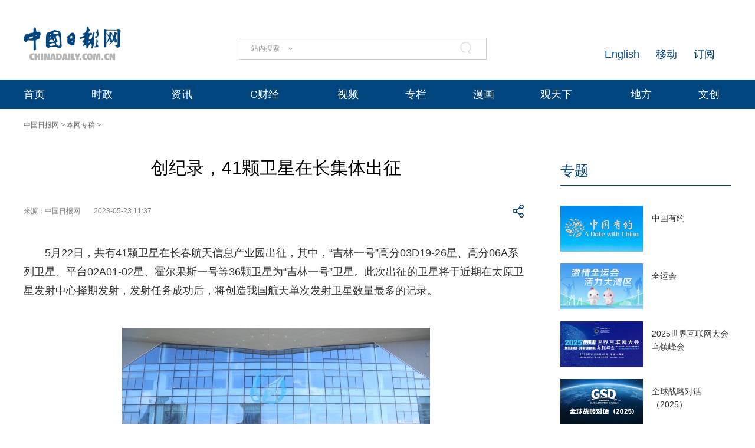

--- FILE ---
content_type: application/javascript
request_url: https://xd.cdurl.cn/xdsens/autotrack.js
body_size: 1975
content:
const xdconfig = (function(){
  const script = document.currentScript;
  const configstr = script.dataset.config || '{}'
  return  JSON.parse(configstr.replaceAll("'", "\""))
})();

//console.log = function() {};

//['log', 'info', 'warn', 'debug'].forEach(method => {
//  console[method] = function() {};
//});
function getParams() {
//  const script = document.currentScript;
//  const configstr = script.dataset.config || '{}'
//  const config = JSON.parse(configstr.replaceAll("'", "\""))
//  return `${config.host}/api/gp?project=${config.project}&token=${config.token}`
  return `${xdconfig.host}/api/gp?project=${xdconfig.project}&token=${xdconfig.token}`
};
function getProject() {
  return xdconfig.project
}
function collectMetaTags() {
	const metaNames = [
		"articaltype",
		"filetype",
		"publishedtype",
		"pagetype",
		"catalogs",
		"contentid",
		"publishdate",
		"editor",
		"author",
		"source"
	];

  const metaTags = document.getElementsByTagName('meta')
  let metaData = {}
  const key = '$metas'
  metaData[key] = {}
  for (const tag of metaTags) {
    const name = tag.getAttribute('name')
    if (name && metaNames.includes(name)) {
      metaData[key][name] = tag.getAttribute('content')
    }
  }
  return metaData
}
function getCurrentUrl() {
  const currentScript = document.currentScript.src
  const currentScriptDir = currentScript.substring(0, currentScript.lastIndexOf('/'))
  return currentScriptDir
}
; (function (para) {
  var p = para.sdk_url,
    n = para.name,
    w = window,
    d = document,
    s = 'script',
    x = null,
    y = null
  if (typeof w['sensorsDataAnalytic201505'] !== 'undefined') {
    return false
  }
  w['sensorsDataAnalytic201505'] = n
  w[n] =
    w[n] ||
    function (a) {
      return function () {
        ; (w[n]._q = w[n]._q || []).push([a, arguments])
      }
    }
  var ifs = [
    'track',
    'quick',
    'register',
    'registerPage',
    'registerOnce',
    'trackSignup',
    'trackAbtest',
    'setProfile',
    'setOnceProfile',
    'appendProfile',
    'incrementProfile',
    'deleteProfile',
    'unsetProfile',
    'identify',
    'login',
    'logout',
    'trackLink',
    'clearAllRegister',
    'getAppStatus'
  ]
  for (var i = 0; i < ifs.length; i++) {
    w[n][ifs[i]] = w[n].call(null, ifs[i])
  }

  const currentDir = getCurrentUrl()
  if (!w[n]._t) {
    w[n].para = para

    var scriptURLs = [
      currentDir + '/plugins/session-event/index.js', //引用的session-event插件路径
      p
    ]

    function loadScript(index) {
      if (index >= scriptURLs.length) {
        return false
      }

      var x = d.createElement(s)
      y = d.getElementsByTagName(s)[0]
      x.async = 1
      x.src = scriptURLs[index]
      x.setAttribute('charset', 'UTF-8')
      x.onload = function () {
        loadScript(index + 1)
      }
      y.parentNode.insertBefore(x, y)
    }

    loadScript(0)
  }
  sensors.register(collectMetaTags())
  sensors.quick('isReady', function () {
    sensors.use('PageLeave', { heartbeat_interval_time: 5 })
    sensors.use('PageLoad')
    sensors.use('SessionEvent')
  })

  sensors.quick('autoTrackSinglePage')
})({
  sdk_url: getCurrentUrl() +'/sensorsdata.js',
  name: 'sensors',
  show_log: true,
  is_track_single_page: true,
  send_type: 'beacon',
  server_url: getParams(), 
  heatmap: {
    clickmap: 'default',
    scroll_notice_map: 'default',
    collect_tags: {
      div: true,
      img: true
    }
  },
  preset_properties: { latest_referrer_host: true }
})

//function updateIframeParams(){
//  const iframes = document.querySelectorAll('iframe')
//  const projectName = getProject()
//  console.log('project', projectName)
//  iframes.forEach(iframe => {
//    try {
//      console.log('SRC', iframe.src)
//      if(!iframe.src.includes('player_v5.html')){
//         return;
//      }
//      const url = new URL(iframe.src)
//      url.searchParams.set('pro', projectName)
//      iframe.src = url.toString()
//    } catch(e){
//       console.error('无效的iframe URL:', iframe.src)
//    }
//  })
//}


//window.addEventListener('DOMContentLoaded', ()=>{
//   updateIframeParams()
//})

// console.log = function(){}
//

const parentAppData = {
   projectName: getProject(),
   metas: collectMetaTags()['$metas']
}
window.addEventListener('message', (event) => {
    // const allowedOrigins = ['https://chinadaily.com']
    // if(!allowedOrigins.includes(event.origin)) return

    if(!event.data || event.data.type !== 'getParentData') return

    const response = {}
    const requestedKeys = event.data.keys || []
    
    requestedKeys.forEach(key=> {
        if(key in parentAppData) {
             response[key] = parentAppData[key]
        }
    })

     event.source.postMessage({
        type: 'parentDataResponse',
        data: response,
        requestId: event.data.requestId
     }, event.origin);
     
});
